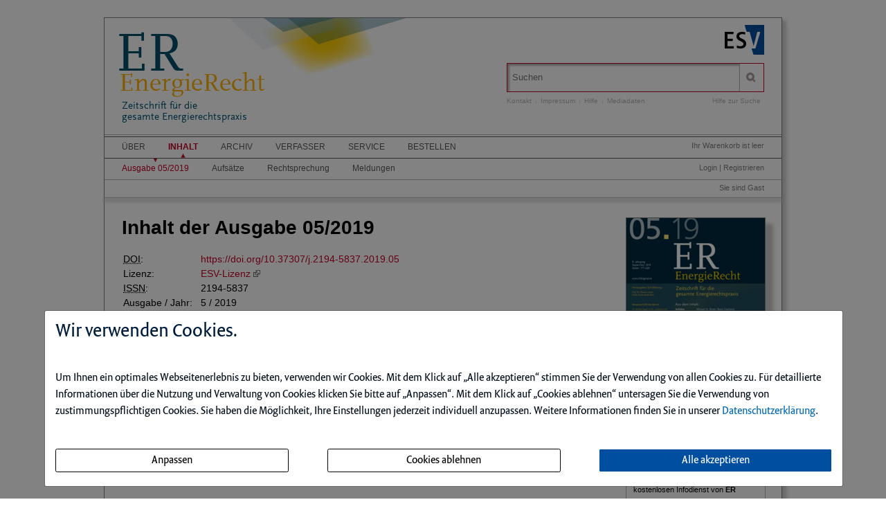

--- FILE ---
content_type: text/html; charset=iso-8859-1
request_url: https://erdigital.de/ce/er-energierecht-ausgabe-05-2019/ausgabe.html
body_size: 9413
content:
<!DOCTYPE html>
<html>
<head>
    <meta charset="iso-8859-1">
    <title>ER EnergieRecht Ausgabe 05 2019</title>
    <meta name="viewport" content="width=device-width">
    <meta name="description" content="">
    <meta name="keywords" content="Energierecht Ausgabe">
    <meta name="naws_abk" content="zerd">
    <meta name="app_env" content="prod">
                    <link rel="icon" href="/img/zerd/favicon.gif" type="image/gif"/>
        <link rel="stylesheet" type="text/css" href="https://ERdigital.de/naws-theme-assets/esv5/css/screen.css">
    <link rel="stylesheet" type="text/css" href="https://ERdigital.de/naws-theme-assets/esv5/css/jquery/jquery.ui.all.css">
    <link rel="stylesheet" type="text/css" href="https://ERdigital.de/naws-theme-assets/esv5/css/slick/slick.css">
    <link rel="stylesheet" type="text/css" href="https://ERdigital.de/css/esv5/zerd.css">
        
    <script src="https://ERdigital.de/naws-theme-assets/esv5/js/captchaData.js"></script>
    <script src="/.tmpl/.naws/jquery.min.js"></script>
    <script src="https://ERdigital.de/naws-theme-assets/esv5/js/jquery/jquery.tablesorter.min.js"></script>
    <script src="https://ERdigital.de/naws-theme-assets/esv5/js/jquery/jquery-ui.js"></script>
        <script src="https://ERdigital.de/naws-theme-assets/esv5/js/jquery/jquery.metadata.js"></script>
    <script src="https://ERdigital.de/naws-theme-assets/esv5/js/slick/slick.js"></script>
    <script src="https://ERdigital.de/naws-theme-assets/esv5/js/marcopolo/jquery.marcopolo.min.js"></script>
    <!-- Matomo -->
<script>
    var _paq = window._paq = window._paq || [];
    /* tracker methods like "setCustomDimension" should be called before "trackPageView" */
    _paq.push(["setExcludedQueryParams", ["_sid"]]);
    _paq.push(['trackPageView']);
    _paq.push(['enableLinkTracking']);
    (function() {
    var u="//stats.esv-digital.de/";
    _paq.push(['setTrackerUrl', u+'matomo.php']);
    _paq.push(['setSiteId', '53']);
    var d=document, g=d.createElement('script'), s=d.getElementsByTagName('script')[0];
    g.async=true; g.src=u+'matomo.js'; s.parentNode.insertBefore(g,s);
})();
</script>
<!-- End Matomo Code -->
</head>
<body class="docid-ausgabe">
<div class="wrapper">
        <div class="inhalt">

                <div>
            <div class="partner-logo"></div>            <div class="esv-header">
                                    <a href="http://www.ESV.info" target="_blank"><img src="/naws-theme-assets/esv5/img/esv-logo.png"/></a>                
            </div>
        </div>
                                
        <div class="product-header">
        <header class="left">
  <div class="line1"><a href="/inhalt.html">ER</a></div>
  <div class="line2" >
    EnergieRecht
  </div>
  <div class="line3">
    Zeitschrift für die<br />gesamte Energierechtspraxis
  </div>
</header>            <div class="right">
                <form action="/suche.html" accept-charset="UTF-8">
    <div class="search-bar">
        <div class="search-bar-shadow">
            <input id="search-field" placeholder="Suchen" type="text" value='' name="q" />
        </div>
        <input type="submit" class="search-icon search-icon-image" value="" title="Suchen"/>
    </div>
</form>                                    <ul class="navigation quick-navi">
    <li>
        <a href="https://erdigital.de/kontakt.html">Kontakt</a>    </li>
    <li class="pipe">
        |
    </li>

    <li>
        <a href="https://erdigital.de/impressum.html">Impressum</a>    </li>
            <li class="pipe">
            |
        </li>
        <li>
            <a href="https://erdigital.de/faq.html">Hilfe</a>        </li>
        <li class="pipe">
            |
        </li>
        <li>
            <a href="https://esv.info/.view/zeitschriften/zerd/mediadaten.pdf#page=1&zoom=100" target="_blank">Mediadaten</a>        </li>
    </ul>                                <span class="help"><a href="/hilfe-zur-suche.html">Hilfe zur Suche</a></span>
            </div>
        </div>

        <div>
            <div class="main-navi">

                <div class="deco-line"></div>

                <div class="right">
                    <div class="warenkorb"><span>    Ihr Warenkorb ist leer
</span></div>
                    <div class="anmelden"><div id="sidelogin">
    <span class="right">
                    <a href="https://erdigital.de/login.html">Login</a> | <a href="https://www.myesv.info" target="_blank">Registrieren</a>            </span>
</div>

<div id="logininfobox">
    <span>Sie sind Gast</span>
</div>
</div>
                    <div class="user-status"></div>
                </div>

                <div class="left">
                    <nav>
                        <div class="navi1"><ul class="navigation">
    <li>
        <a href="/kurzportrait.html#">&Uuml;ber</a>
        <ul>
            <li>
                <a href="/kurzportrait.html">Kurzportr&auml;t</a>
            </li>
            <li>
                <a href="http://leseprobe.ERdigital.de" target="_blank">Leseproben</a>
            </li>
            <li>
                <a href="https://esv.info/.view/zeitschriften/zerd/mediadaten.pdf#page=1&amp;zoom=100" target="_blank">Mediadaten</a>
            </li>
        </ul>
    </li>
    <li class="active">
        <a href="/inhalt.html">Inhalt</a>
        <ul>
            <li class="active">
                <a href="/ce/er-energierecht-ausgabe-05-2019/ausgabe.html">Ausgabe 05/2019</a>
            </li>
            <li>
                <a href="/ce/er-energierecht-ausgabe-05-2019/ausgabe.html#aufs%26auml%3btze">Aufs&auml;tze</a>
            </li>
            <li>
                <a href="/ce/er-energierecht-ausgabe-05-2019/ausgabe.html#rechtsprechung">Rechtsprechung</a>
            </li>
            <li>
                <a href="/meldungen.html">Meldungen</a>
            </li>
        </ul>
    </li>
    <li>
        <a href="/archiv.html">Archiv</a>
    </li>
    <li>
        <a href="/verfasser.html">Verfasser</a>
    </li>
    <li>
        <a href="/faq.html#">Service</a>
        <ul>
            <li>
                <a href="/faq.html">Benutzerhinweise</a>
            </li>
            <li>
                <a href="/jahresinhaltsverzeichnisse.html">Jahresinhaltsverzeichnisse</a>
            </li>
            <li>
                <a href="/vorschriften.html">Zu den Vorschriften</a>
            </li>
            <li>
                <a href="/subscribe.html">Infodienst</a>
            </li>
        </ul>
    </li>
    <li>
        <a href="/bestellen.html" target="_blank">Bestellen</a>
    </li>
</ul></div>
                        <div class="navi2"><ul class="navigation">
    <li class="active">
        <a href="/ce/er-energierecht-ausgabe-05-2019/ausgabe.html">Ausgabe 05/2019</a>
    </li>
    <li>
        <a href="/ce/er-energierecht-ausgabe-05-2019/ausgabe.html#aufs%26auml%3btze">Aufs&auml;tze</a>
    </li>
    <li>
        <a href="/ce/er-energierecht-ausgabe-05-2019/ausgabe.html#rechtsprechung">Rechtsprechung</a>
    </li>
    <li>
        <a href="/meldungen.html">Meldungen</a>
    </li>
</ul></div>
                        <div class="navi3"></div>
                    </nav>
                </div>

                <div class="navi-shadow clearfix"></div>

            </div>
        </div>

        <div class="content-sidebar-wrapper clearfix">

            <div class="right side-bar">
                <aside>
    <div class="product-cover">
        
                    <a href="https://erdigital.de/ce/er-energierecht-ausgabe-05-2019/detail.html">                            <img src="//media.esv.info/thumbnail/ce/103501/200.png"
                 alt="Dokument ER EnergieRecht Ausgabe 05 2019"/>
        
            </a>            <br>
            <a href="https://erdigital.de/ce/er-energierecht-ausgabe-05-2019/detail.html">                <span>&#x25BA; Gesamte Ausgabe lesen</span>
            </a>            </div>
</aside><aside class="sidebar-module">
    <header>
        <h1>Infodienst</h1>
    </header>
    <p>Stets auf dem Laufenden &ndash; mit dem kostenlosen Infodienst von <strong>ER EnergieRecht</strong>!</p>

    <form action="/subscribe.html">
        <fieldset class="modul-fieldset">
            <legend>Ihre E-Mail-Adresse:</legend>
            <input type="email" placeholder="E-Mail" name="email" required/>
            <!-- Submit -->
            <input class="esv-button-modul" id="submit" type="submit" value="Bestellen" name="_mf__submit"/>
        </fieldset>
    </form>
</aside><aside class="side-bar-module sidebar-module-ejournal-archivelist">
    <header>
        <h1>Archiv</h1>
    </header>

                <p>Nutzen Sie unser
            <a href="https://erdigital.de/short/zerd/archiv.html"> Archiv</a>
            und recherchieren Sie in den Inhaltsverzeichnissen, Kurz- und Volltexten seit
            Ausgabe 1/2012
        </p>

            
                                
                <ul class="esv-list">
                    <li>
                        <span class="volume">Jahrgang 2025</span>
                        <ul class="esv-list edtions_by_volume ">
                                                        <li>
                                <a href="https://erdigital.de/ce/er-energierecht-ausgabe-06-2025/ausgabe.html">Ausgabe 06/2025</a>
                            </li>
                                                        <li>
                                <a href="https://erdigital.de/ce/er-energierecht-ausgabe-05-2025/ausgabe.html">Ausgabe 05/2025</a>
                            </li>
                                                        <li>
                                <a href="https://erdigital.de/ce/er-energierecht-ausgabe-04-2025/ausgabe.html">Ausgabe 04/2025</a>
                            </li>
                                                        <li>
                                <a href="https://erdigital.de/ce/er-energierecht-ausgabe-03-2025/ausgabe.html">Ausgabe 03/2025</a>
                            </li>
                                                        <li>
                                <a href="https://erdigital.de/ce/er-energierecht-ausgabe-02-2025/ausgabe.html">Ausgabe 02/2025</a>
                            </li>
                                                        <li>
                                <a href="https://erdigital.de/ce/er-energierecht-ausgabe-01-2025/ausgabe.html">Ausgabe 01/2025</a>
                            </li>
                                                    </ul>
                    </li>
                </ul>

            
                                
                <ul class="esv-list">
                    <li>
                        <span class="volume">Jahrgang 2024</span>
                        <ul class="esv-list edtions_by_volume ">
                                                        <li>
                                <a href="https://erdigital.de/ce/er-energierecht-ausgabe-06-2024/ausgabe.html">Ausgabe 06/2024</a>
                            </li>
                                                        <li>
                                <a href="https://erdigital.de/ce/er-energierecht-ausgabe-05-2024/ausgabe.html">Ausgabe 05/2024</a>
                            </li>
                                                        <li>
                                <a href="https://erdigital.de/ce/er-energierecht-ausgabe-04-2024/ausgabe.html">Ausgabe 04/2024</a>
                            </li>
                                                        <li>
                                <a href="https://erdigital.de/ce/er-energierecht-ausgabe-03-2024/ausgabe.html">Ausgabe 03/2024</a>
                            </li>
                                                        <li>
                                <a href="https://erdigital.de/ce/er-energierecht-ausgabe-02-2024/ausgabe.html">Ausgabe 02/2024</a>
                            </li>
                                                        <li>
                                <a href="https://erdigital.de/ce/er-energierecht-ausgabe-01-2024/ausgabe.html">Ausgabe 01/2024</a>
                            </li>
                                                    </ul>
                    </li>
                </ul>

            
                                
                <ul class="esv-list">
                    <li>
                        <span class="volume">Jahrgang 2023</span>
                        <ul class="esv-list edtions_by_volume ">
                                                        <li>
                                <a href="https://erdigital.de/ce/er-energierecht-ausgabe-06-2023/ausgabe.html">Ausgabe 06/2023</a>
                            </li>
                                                        <li>
                                <a href="https://erdigital.de/ce/er-energierecht-ausgabe-05-2023/ausgabe.html">Ausgabe 05/2023</a>
                            </li>
                                                        <li>
                                <a href="https://erdigital.de/ce/er-energierecht-ausgabe-04-2023/ausgabe.html">Ausgabe 04/2023</a>
                            </li>
                                                        <li>
                                <a href="https://erdigital.de/ce/er-energierecht-ausgabe-03-2023/ausgabe.html">Ausgabe 03/2023</a>
                            </li>
                                                        <li>
                                <a href="https://erdigital.de/ce/er-energierecht-ausgabe-02-2023/ausgabe.html">Ausgabe 02/2023</a>
                            </li>
                                                        <li>
                                <a href="https://erdigital.de/ce/er-energierecht-ausgabe-01-2023/ausgabe.html">Ausgabe 01/2023</a>
                            </li>
                                                    </ul>
                    </li>
                </ul>

            
                                
                <ul class="esv-list">
                    <li>
                        <span class="volume">Jahrgang 2022</span>
                        <ul class="esv-list edtions_by_volume ">
                                                        <li>
                                <a href="https://erdigital.de/ce/er-energierecht-ausgabe-06-2022/ausgabe.html">Ausgabe 06/2022</a>
                            </li>
                                                        <li>
                                <a href="https://erdigital.de/ce/er-energierecht-ausgabe-05-2022/ausgabe.html">Ausgabe 05/2022</a>
                            </li>
                                                        <li>
                                <a href="https://erdigital.de/ce/er-energierecht-ausgabe-04-2022/ausgabe.html">Ausgabe 04/2022</a>
                            </li>
                                                        <li>
                                <a href="https://erdigital.de/ce/er-energierecht-ausgabe-03-2022/ausgabe.html">Ausgabe 03/2022</a>
                            </li>
                                                        <li>
                                <a href="https://erdigital.de/ce/er-energierecht-ausgabe-02-2022/ausgabe.html">Ausgabe 02/2022</a>
                            </li>
                                                        <li>
                                <a href="https://erdigital.de/ce/er-energierecht-ausgabe-01-2022/ausgabe.html">Ausgabe 01/2022</a>
                            </li>
                                                    </ul>
                    </li>
                </ul>

            
                                
                <ul class="esv-list">
                    <li>
                        <span class="volume">Jahrgang 2021</span>
                        <ul class="esv-list edtions_by_volume ">
                                                        <li>
                                <a href="https://erdigital.de/ce/er-energierecht-ausgabe-06-2021/ausgabe.html">Ausgabe 06/2021</a>
                            </li>
                                                        <li>
                                <a href="https://erdigital.de/ce/er-energierecht-ausgabe-05-2021/ausgabe.html">Ausgabe 05/2021</a>
                            </li>
                                                        <li>
                                <a href="https://erdigital.de/ce/er-energierecht-ausgabe-04-2021/ausgabe.html">Ausgabe 04/2021</a>
                            </li>
                                                        <li>
                                <a href="https://erdigital.de/ce/er-energierecht-ausgabe-03-2021/ausgabe.html">Ausgabe 03/2021</a>
                            </li>
                                                        <li>
                                <a href="https://erdigital.de/ce/er-energierecht-ausgabe-02-2021/ausgabe.html">Ausgabe 02/2021</a>
                            </li>
                                                        <li>
                                <a href="https://erdigital.de/ce/er-energierecht-ausgabe-01-2021/ausgabe.html">Ausgabe 01/2021</a>
                            </li>
                                                    </ul>
                    </li>
                </ul>

            
                                
                <ul class="esv-list">
                    <li>
                        <span class="volume">Jahrgang 2020</span>
                        <ul class="esv-list edtions_by_volume ">
                                                        <li>
                                <a href="https://erdigital.de/ce/er-energierecht-ausgabe-06-2020/ausgabe.html">Ausgabe 06/2020</a>
                            </li>
                                                        <li>
                                <a href="https://erdigital.de/ce/er-energierecht-ausgabe-05-2020/ausgabe.html">Ausgabe 05/2020</a>
                            </li>
                                                        <li>
                                <a href="https://erdigital.de/ce/er-energierecht-ausgabe-04-2020/ausgabe.html">Ausgabe 04/2020</a>
                            </li>
                                                        <li>
                                <a href="https://erdigital.de/ce/er-energierecht-ausgabe-03-2020/ausgabe.html">Ausgabe 03/2020</a>
                            </li>
                                                        <li>
                                <a href="https://erdigital.de/ce/er-energierecht-ausgabe-02-2020/ausgabe.html">Ausgabe 02/2020</a>
                            </li>
                                                        <li>
                                <a href="https://erdigital.de/ce/er-energierecht-ausgabe-01-2020/ausgabe.html">Ausgabe 01/2020</a>
                            </li>
                                                    </ul>
                    </li>
                </ul>

            
                                                                    
                <ul class="esv-list">
                    <li>
                        <span class="volume">Jahrgang 2019</span>
                        <ul class="esv-list edtions_by_volume open_year">
                                                        <li>
                                <a href="https://erdigital.de/ce/er-energierecht-ausgabe-06-2019/ausgabe.html">Ausgabe 06/2019</a>
                            </li>
                                                        <li class="current">
                                Ausgabe 05/2019
                            </li>
                                                        <li>
                                <a href="https://erdigital.de/ce/er-energierecht-ausgabe-04-2019/ausgabe.html">Ausgabe 04/2019</a>
                            </li>
                                                        <li>
                                <a href="https://erdigital.de/ce/er-energierecht-ausgabe-03-2019/ausgabe.html">Ausgabe 03/2019</a>
                            </li>
                                                        <li>
                                <a href="https://erdigital.de/ce/er-energierecht-ausgabe-02-2019/ausgabe.html">Ausgabe 02/2019</a>
                            </li>
                                                        <li>
                                <a href="https://erdigital.de/ce/er-energierecht-ausgabe-01-2019/ausgabe.html">Ausgabe 01/2019</a>
                            </li>
                                                    </ul>
                    </li>
                </ul>

            
                                
                <ul class="esv-list">
                    <li>
                        <span class="volume">Jahrgang 2018</span>
                        <ul class="esv-list edtions_by_volume ">
                                                        <li>
                                <a href="https://erdigital.de/ce/er-energierecht-ausgabe-06-2018/ausgabe.html">Ausgabe 06/2018</a>
                            </li>
                                                        <li>
                                <a href="https://erdigital.de/ce/er-energierecht-ausgabe-05-2018/ausgabe.html">Ausgabe 05/2018</a>
                            </li>
                                                        <li>
                                <a href="https://erdigital.de/ce/er-energierecht-ausgabe-04-2018/ausgabe.html">Ausgabe 04/2018</a>
                            </li>
                                                        <li>
                                <a href="https://erdigital.de/ce/er-energierecht-ausgabe-03-2018/ausgabe.html">Ausgabe 03/2018</a>
                            </li>
                                                        <li>
                                <a href="https://erdigital.de/ce/er-energierecht-ausgabe-02-2018/ausgabe.html">Ausgabe 02/2018</a>
                            </li>
                                                        <li>
                                <a href="https://erdigital.de/ce/er-energierecht-ausgabe-01-2018/ausgabe.html">Ausgabe 01/2018</a>
                            </li>
                                                    </ul>
                    </li>
                </ul>

            
                                
                <ul class="esv-list">
                    <li>
                        <span class="volume">Jahrgang 2017</span>
                        <ul class="esv-list edtions_by_volume ">
                                                        <li>
                                <a href="https://erdigital.de/ce/er-energierecht-ausgabe-06-2017/ausgabe.html">Ausgabe 06/2017</a>
                            </li>
                                                        <li>
                                <a href="https://erdigital.de/ce/er-energierecht-ausgabe-05-2017/ausgabe.html">Ausgabe 05/2017</a>
                            </li>
                                                        <li>
                                <a href="https://erdigital.de/ce/er-energierecht-ausgabe-04-2017/ausgabe.html">Ausgabe 04/2017</a>
                            </li>
                                                        <li>
                                <a href="https://erdigital.de/ce/er-energierecht-ausgabe-03-2017/ausgabe.html">Ausgabe 03/2017</a>
                            </li>
                                                        <li>
                                <a href="https://erdigital.de/ce/er-energierecht-ausgabe-02-2017/ausgabe.html">Ausgabe 02/2017</a>
                            </li>
                                                        <li>
                                <a href="https://erdigital.de/ce/er-energierecht-ausgabe-01-2017/ausgabe.html">Ausgabe 01/2017</a>
                            </li>
                                                    </ul>
                    </li>
                </ul>

            
                                
                <ul class="esv-list">
                    <li>
                        <span class="volume">Jahrgang 2016</span>
                        <ul class="esv-list edtions_by_volume ">
                                                        <li>
                                <a href="https://erdigital.de/ce/er-energierecht-ausgabe-06-2016/ausgabe.html">Ausgabe 06/2016</a>
                            </li>
                                                        <li>
                                <a href="https://erdigital.de/ce/er-energierecht-ausgabe-05-2016/ausgabe.html">Ausgabe 05/2016</a>
                            </li>
                                                        <li>
                                <a href="https://erdigital.de/ce/er-energierecht-ausgabe-04-2016/ausgabe.html">Ausgabe 04/2016</a>
                            </li>
                                                        <li>
                                <a href="https://erdigital.de/ce/er-energierecht-ausgabe-03-2016/ausgabe.html">Ausgabe 03/2016</a>
                            </li>
                                                        <li>
                                <a href="https://erdigital.de/ce/er-energierecht-ausgabe-02-2016/ausgabe.html">Ausgabe 02/2016</a>
                            </li>
                                                        <li>
                                <a href="https://erdigital.de/ce/er-energierecht-ausgabe-01-2016/ausgabe.html">Ausgabe 01/2016</a>
                            </li>
                                                    </ul>
                    </li>
                </ul>

            
                                
                <ul class="esv-list">
                    <li>
                        <span class="volume">Jahrgang 2015</span>
                        <ul class="esv-list edtions_by_volume ">
                                                        <li>
                                <a href="https://erdigital.de/ce/er-energierecht-ausgabe-06-2015/ausgabe.html">Ausgabe 06/2015</a>
                            </li>
                                                        <li>
                                <a href="https://erdigital.de/ce/er-energierecht-ausgabe-05-2015/ausgabe.html">Ausgabe 05/2015</a>
                            </li>
                                                        <li>
                                <a href="https://erdigital.de/ce/er-energierecht-ausgabe-04-2015/ausgabe.html">Ausgabe 04/2015</a>
                            </li>
                                                        <li>
                                <a href="https://erdigital.de/ce/er-energierecht-ausgabe-03-2015/ausgabe.html">Ausgabe 03/2015</a>
                            </li>
                                                        <li>
                                <a href="https://erdigital.de/ce/er-energierecht-ausgabe-02-2015/ausgabe.html">Ausgabe 02/2015</a>
                            </li>
                                                        <li>
                                <a href="https://erdigital.de/ce/er-energierecht-ausgabe-01-2015/ausgabe.html">Ausgabe 01/2015</a>
                            </li>
                                                    </ul>
                    </li>
                </ul>

            
                                
                <ul class="esv-list">
                    <li>
                        <span class="volume">Jahrgang 2014</span>
                        <ul class="esv-list edtions_by_volume ">
                                                        <li>
                                <a href="https://erdigital.de/ce/er-energierecht-ausgabe-06-2014/ausgabe.html">Ausgabe 06/2014</a>
                            </li>
                                                        <li>
                                <a href="https://erdigital.de/ce/er-energierecht-ausgabe-05-2014/ausgabe.html">Ausgabe 05/2014</a>
                            </li>
                                                        <li>
                                <a href="https://erdigital.de/ce/er-energierecht-ausgabe-04-2014/ausgabe.html">Ausgabe 04/2014</a>
                            </li>
                                                        <li>
                                <a href="https://erdigital.de/ce/er-energierecht-ausgabe-03-2014/ausgabe.html">Ausgabe 03/2014</a>
                            </li>
                                                        <li>
                                <a href="https://erdigital.de/ce/er-energierecht-ausgabe-02-2014/ausgabe.html">Ausgabe 02/2014</a>
                            </li>
                                                        <li>
                                <a href="https://erdigital.de/ce/er-energierecht-ausgabe-01-2014/ausgabe.html">Ausgabe 01/2014</a>
                            </li>
                                                    </ul>
                    </li>
                </ul>

            
                                
                <ul class="esv-list">
                    <li>
                        <span class="volume">Jahrgang 2013</span>
                        <ul class="esv-list edtions_by_volume ">
                                                        <li>
                                <a href="https://erdigital.de/ce/er-energierecht-ausgabe-06-2013/ausgabe.html">Ausgabe 06/2013</a>
                            </li>
                                                        <li>
                                <a href="https://erdigital.de/ce/er-energierecht-ausgabe-05-2013/ausgabe.html">Ausgabe 05/2013</a>
                            </li>
                                                        <li>
                                <a href="https://erdigital.de/ce/er-energierecht-ausgabe-04-2013/ausgabe.html">Ausgabe 04/2013</a>
                            </li>
                                                        <li>
                                <a href="https://erdigital.de/ce/er-energierecht-ausgabe-03-2013/ausgabe.html">Ausgabe 03/2013</a>
                            </li>
                                                        <li>
                                <a href="https://erdigital.de/ce/er-energierecht-ausgabe-02-2013/ausgabe.html">Ausgabe 02/2013</a>
                            </li>
                                                        <li>
                                <a href="https://erdigital.de/ce/er-energierecht-ausgabe-01-2013/ausgabe.html">Ausgabe 01/2013</a>
                            </li>
                                                    </ul>
                    </li>
                </ul>

            
                                
                <ul class="esv-list">
                    <li>
                        <span class="volume">Jahrgang 2012</span>
                        <ul class="esv-list edtions_by_volume ">
                                                        <li>
                                <a href="https://erdigital.de/ce/er-energierecht-ausgabe-03-2012/ausgabe.html">Ausgabe 03/2012</a>
                            </li>
                                                        <li>
                                <a href="https://erdigital.de/ce/er-energierecht-ausgabe-02-2012/ausgabe.html">Ausgabe 02/2012</a>
                            </li>
                                                        <li>
                                <a href="https://erdigital.de/ce/er-energierecht-ausgabe-01-2012/ausgabe.html">Ausgabe 01/2012</a>
                            </li>
                                                    </ul>
                    </li>
                </ul>

                    
</aside>
            </div>

            <div class="left content">
                





<h1
    >Inhalt der Ausgabe 05/2019
</h1>








    <table class="bibliographic">
                    <tr>
                <td><abbr lang="en" title="Digital Object Identifier">DOI</abbr>:</td>
                <td><a href="https://doi.org/10.37307/j.2194-5837.2019.05" rel="nofollow">https://doi.org/10.37307/j.2194-5837.2019.05</a></td>
            </tr>
                <tr>
            <td>Lizenz:</td>
            <td><a href="https://www.esv.info/view/verlag/pdf/nutzungsbedingungen.pdf" class="external" rel="license" target="_blank">ESV-Lizenz</a></td>
        </tr>
        <tr>
            <td><abbr lang="en" title="International Standard Serial Number">ISSN</abbr>:</td>
            <td>2194-5837</td>
        </tr>
        <tr>
            <td>Ausgabe / Jahr:</td>
            <td>5 / 2019</td>
        </tr>
        <tr>
            <td>Veröffentlicht:</td>
            <td>2019-09-16</td>
        </tr>
    </table>

        <header>
        <h2><a name="editorial" style="color: black;">Editorial</a></h2>
    </header>
                <article style="margin-bottom: 30px;">
            <header>
                <h3>
                    <a href="https://erdigital.de/ce/editorial-1042/detail.html">Editorial</a>                </h3>
            </header>
                                <ul class="authors">
        
                    <li class="author last-child"><a href="/field/Autoren/q/%22Tilman+Cosack%22/truncation/0/suche.html">Prof. Dr. Tilman Cosack</a></li>
            </ul>

                                    </article>
                <header>
        <h2><a name="inhalt" style="color: black;">Inhalt</a></h2>
    </header>
                <article style="margin-bottom: 30px;">
            <header>
                <h3>
                    <a href="https://erdigital.de/ce/inhaltsverzeichnis-impressum-1105/detail.html">Inhaltsverzeichnis / Impressum</a>                </h3>
            </header>
                            
                                    </article>
                <header>
        <h2><a name="aufs%26auml%3btze" style="color: black;">Aufs&auml;tze</a></h2>
    </header>
                <article style="margin-bottom: 30px;">
            <header>
                <h3>
                    <a href="https://erdigital.de/ce/eigen-und-drittverbrauchsmengen/detail.html">Eigen- und Drittverbrauchsmengen</a>                </h3>
            </header>
                                <ul class="authors">
        
                    <li class="author "><a href="/field/Autoren/q/%22Michael+H.+K%C3%BCper%22/truncation/0/suche.html">Michael H. K&uuml;per</a></li>
                    <li class="author last-child"><a href="/field/Autoren/q/%22Karla+Hamborg%22/truncation/0/suche.html">Dr. Karla Hamborg</a></li>
            </ul>

                                <p>
      Hinsichtlich der Erfassung und Abgrenzung von Strommengen wurden durch das Energiesammelgesetz weitreichende Neuregelungen in das EEG 2017 aufgenommen. Unternehmen, die gem&auml;&szlig; den Vorgaben der Besonderen Ausgleichsregelung (&sect;&sect; 63 ff. EEG 2017) eine Begrenzung der EEG-Umlage beantragen, m&uuml;ssen diese Neuregelungen bei der Ermittlung ihrer privilegierungsf&auml;higen Eigenverbrauchsmenge ber&uuml;cksichtigen. In der praktischen Anwendung stehen sie dabei mitunter vor vielz&auml;hligen Herausforderungen.
    </p>
        </article>
                <article style="margin-bottom: 30px;">
            <header>
                <h3>
                    <a href="https://erdigital.de/ce/die-rechtsprechung-zur-produkthaftung-des-stromnetzbetreibers/detail.html">Die Rechtsprechung zur Produkthaftung des Stromnetzbetreibers</a>                </h3>
            </header>
                                <ul class="authors">
        
                    <li class="author last-child"><a href="/field/Autoren/q/%22Philipp+Ehring%22/truncation/0/suche.html">Dr. Philipp Ehring</a></li>
            </ul>

                                <p>
      Ein Stromnetzbetreiber ist Hersteller von Strom und haftet als solcher nach dem Produkthaftungsgesetz. Diese f&uuml;r den Laien seltsam anmutende Feststellung hat die Rechtsprechung in den letzten Jahren &uuml;ber eine Reihe von Urteilen mit stringenter Begr&uuml;ndung herausgearbeitet. In der Energiewirtschaft, die &ndash; wenn &uuml;berhaupt &ndash; diese Anspr&uuml;che allenfalls in theoretischen Abhandlungen er&ouml;rtert hat, betrat sie damit Neuland. Im folgenden Beitrag sollen die Argumente der Rechtsprechung innerhalb der Haftung aus dem ProdHaftG aufgearbeitet und einer W&uuml;rdigung unterzogen werden. Der Aufbau folgt der klassischen Struktur der Pr&uuml;fung eines Anspruchs aus &sect; 1 ProdHaftG.
    </p>
        </article>
                <article style="margin-bottom: 30px;">
            <header>
                <h3>
                    <a href="https://erdigital.de/ce/kohleausstieg-und-beihilfenverbot/detail.html">Kohleausstieg und Beihilfenverbot</a>                </h3>
            </header>
                                <ul class="authors">
        
                    <li class="author last-child"><a href="/field/Autoren/q/%22Walter+Frenz%22/truncation/0/suche.html">Prof. Dr. jur. Walter Frenz</a></li>
            </ul>

                                <p>
      Im Zentrum des Kohleausstiegs steht das Auffangen der Auswirkungen durch F&ouml;rderung der betroffenen Gebiete. Hier wird der beihilferechtliche Rahmen aufgezeigt. In Betracht kommen zahlreiche Ansatzpunkte f&uuml;r Regional-, Investitions-, KMU- und F&E&I-Beihilfen.
    </p>
        </article>
                <header>
        <h2><a name="er+standpunkte" style="color: black;">ER standpunkte</a></h2>
    </header>
                <article style="margin-bottom: 30px;">
            <header>
                <h3>
                    <a href="https://erdigital.de/ce/interview-mit-dr-thomas-engelke/detail.html">Interview mit Dr. Thomas Engelke</a>                </h3>
            </header>
                                <ul class="authors">
        
                    <li class="author "><a href="/field/Autoren/q/%22Thomas+Engelke%22/truncation/0/suche.html">Dr. Thomas Engelke</a></li>
                    <li class="author last-child"><a href="/field/Autoren/q/%22Tilman+Cosack%22/truncation/0/suche.html">Prof. Dr. Tilman Cosack</a></li>
            </ul>

                                    </article>
                <header>
        <h2><a name="er+aktuell" style="color: black;">ER aktuell</a></h2>
    </header>
                <article style="margin-bottom: 30px;">
            <header>
                <h3>
                    <a href="https://erdigital.de/ce/bgh-bestaetigt-festlegungen-der-bnetza-zu-eigenkapitalzinssaetzen/detail.html">BGH best&auml;tigt Festlegungen der BNetzA zu Eigenkapitalzinss&auml;tzen</a>                </h3>
            </header>
                                <ul class="authors">
        
                    <li class="author "><a href="/field/Autoren/q/%22Hendrik+Fe%C3%9Fler%22/truncation/0/suche.html">Hendrik Fe&szlig;ler</a></li>
                    <li class="author "><a href="/field/Autoren/q/%22Tobias+Teschner%22/truncation/0/suche.html">Tobias Teschner</a></li>
                    <li class="author "><a href="/field/Autoren/q/%22Robin+Klahm%22/truncation/0/suche.html">Robin Klahm</a></li>
                    <li class="author "><a href="/field/Autoren/q/%22Henning+Winkelmann%22/truncation/0/suche.html">Henning Winkelmann</a></li>
                    <li class="author last-child"><a href="/field/Autoren/q/%22Karl+Holtkamp%22/truncation/0/suche.html">Karl Holtkamp</a></li>
            </ul>

                                <p>
      Mit Beschl&uuml;ssen vom 05.10.2016 k&uuml;rzte die BNetzA die Eigenkapitalzinss&auml;tze f&uuml;r die Dauer der dritten Regulierungsperiode f&uuml;r Betreiber von Strom- und Gasversorgungsnetzen f&uuml;r Neuanlagen von 9,05 % auf 6,91 % und f&uuml;r Altanlagen von 7,14 % auf 5,12 %, jeweils vor Steuern. Wegen dieser K&uuml;rzungen legten &uuml;ber 1.100 Netzbetreiber Beschwerde beim OLG D&uuml;sseldorf gegen diese Beschl&uuml;sse ein. Am 22.03.2018 entschied das OLG D&uuml;sseldorf in 29 Musterbeschwerdeverfahren, die Festlegung aufzuheben und die BNetzA zur Neufestlegung unter Beachtung der Rechtsauffassung des Gerichts zu verpflichten. Die BNetzA sollte bei der Ermittlung der Marktrisikopr&auml;mie methodisch nachbessern.
    </p>
        </article>
                <header>
        <h2><a name="rechtsprechung" style="color: black;">Rechtsprechung</a></h2>
    </header>
                <article style="margin-bottom: 30px;">
            <header>
                <h3>
                    <a href="https://erdigital.de/ce/bestimmung-des-eigenkapitalzinssatzes-zur-festlegung-der-erloesobergrenze-fuer-die-betreiber-von-elektrizitaets-und-gasversorgungsnetzen-eigenkapitalzinssatz-ii/detail.html">Bestimmung des Eigenkapitalzinssatzes zur Festlegung der Erl&ouml;sobergrenze f&uuml;r die Betreiber von Elektrizit&auml;ts- und Gasversorgungsnetzen &ndash; Eigenkapitalzinssatz II</a>                </h3>
            </header>
                            
                                <p>
      BGH, Beschl. v. 09.07.2019 &ndash; EnVR 52/18<br />
vorgehend: OLG D&uuml;sseldorf, Beschl. v. 22.03.2018 &ndash; 3 Kart 1062/16 (V)
    </p>
        </article>
                <article style="margin-bottom: 30px;">
            <header>
                <h3>
                    <a href="https://erdigital.de/ce/genehmigungsfaehigkeit-von-investitionsmassnahmen-auf-der-ebene-der-hoechstspannung-oder-der-umspannung-von-hoechst-zu-hochspannung/detail.html">Genehmigungsf&auml;higkeit von Investitionsma&szlig;nahmen auf der Ebene der H&ouml;chstspannung oder der Umspannung von H&ouml;chst- zu Hochspannung</a>                </h3>
            </header>
                            
                                <p>
      BGH, Beschl. v. 09.07.2019 &ndash; EnVR 6/18<br />
vorgehend: OLG D&uuml;sseldorf, Beschl. v. 10.01.2018 &ndash; VI-3 Kart 125/16 (V)
    </p>
        </article>
                <article style="margin-bottom: 30px;">
            <header>
                <h3>
                    <a href="https://erdigital.de/ce/foerderungsfaehigkeit-einer-abgasturbine-in-einem-blockheizkraftwerksmotor-mit-dem-technologie-bonus/detail.html">F&ouml;rderungsf&auml;higkeit einer Abgasturbine in einem Blockheizkraftwerksmotor mit dem Technologie- Bonus</a>                </h3>
            </header>
                            
                                <p>
      BGH, Urt. v. 15.05.2019 &ndash; VIII ZR 134/18<br />
vorgehend: OLG Celle, Urt. v. 10.04.2018 &ndash; 13 U 145/17<br />
vorgehend: LG Verden, Urt. v. 13.09.2017 &ndash; 7 O 157/16
    </p>
        </article>
                <article style="margin-bottom: 30px;">
            <header>
                <h3>
                    <a href="https://erdigital.de/ce/rueckforderungsanspruch-fuer-photovoltaik-einspeiseverguetung-auf-grundlage-des-eeg-2014-bei-anlageninbetriebnahme-vor-dem-01-01-2012/detail.html">R&uuml;ckforderungsanspruch f&uuml;r Photovoltaik-Einspeiseverg&uuml;tung auf Grundlage des EEG 2014 bei Anlageninbetriebnahme vor dem 01.01.2012</a>                </h3>
            </header>
                            
                                <p>
      OLG Hamm, Urt. v. 10.05.2019 &ndash; 30 U 425/18<br />
vorgehend: LG Paderborn, Urt. v. 11.07.2018 &ndash; 3 O 47/18
    </p>
        </article>
                <article style="margin-bottom: 30px;">
            <header>
                <h3>
                    <a href="https://erdigital.de/ce/eeg-umlage-zinsforderung-bei-nicht-vollstaendiger-mitteilung-von-gelieferten-strommengen/detail.html">EEG-Umlage &ndash; Zinsforderung bei nicht vollst&auml;ndiger Mitteilung von gelieferten Strommengen</a>                </h3>
            </header>
                            
                                <p>
      OLG D&uuml;sseldorf, Urt. v. 20.05.2019 &ndash; 27 U 1/18
    </p>
        </article>
                <header>
        <h2><a name="tagungsbericht" style="color: black;">Tagungsbericht</a></h2>
    </header>
                <article style="margin-bottom: 30px;">
            <header>
                <h3>
                    <a href="https://erdigital.de/ce/die-fortentwicklungen-im-deutschen-kohleausstieg-seit-den-empfehlungen-der-kohlekommission/detail.html">Die Fortentwicklungen im deutschen Kohleausstieg seit den Empfehlungen der Kohlekommission</a>                </h3>
            </header>
                                <ul class="authors">
        
                    <li class="author last-child"><a href="/field/Autoren/q/%22Hendrik+Hamacher%22/truncation/0/suche.html">Hendrik Hamacher</a></li>
            </ul>

                                    </article>
                <header>
        <h2><a name="er+ansichtssache" style="color: black;">ER ansichtssache</a></h2>
    </header>
                <article style="margin-bottom: 30px;">
            <header>
                <h3>
                    <a href="https://erdigital.de/ce/nur-15-sekunden/detail.html">Nur 15 Sekunden</a>                </h3>
            </header>
                                <ul class="authors">
        
                    <li class="author last-child"><a href="/field/Autoren/q/%22Franziska+Lietz%22/truncation/0/suche.html">Dr. Franziska Lietz</a></li>
            </ul>

                                <p>
      So langsam beginnt diese Kolumne Fr&uuml;chte zu tragen. Nicht etwa in Form von Mandaten oder Einladungen zu Lesestunden &ndash; durchaus nicht! Aber mittlerweile kommen immer mal wieder gesch&auml;tzte Kollegen auf mich zu, mit Rechtsfragen und F&auml;llen, &uuml;ber die man nur schmunzeln kann. Einen besonders bemerkenswerten Fall, der mir zugetragen wurde, m&ouml;chte ich Ihnen unter keinen Umst&auml;nden vorenthalten: Den 15-Sekunden-Fall.
    </p>
        </article>
            









                <div class="clearfix"></div>
            </div>

            <div class="footer-links">
                <ul class="navigation footer-navi">
    <li>
        <a href="https://erdigital.de/kontakt.html">Kontakt</a>    </li>
    <li class="pipe">
        |
    </li>

    <li>
        <a href="https://erdigital.de/impressum.html">Impressum</a>    </li>
    <li class="pipe">
        |
    </li>
    <li>
        <a href="https://datenschutzbestimmungen.esv.info/?domain=erdigital.de" target="_blank">Datenschutz</a>    </li>
    <li class="pipe">
        |
    </li>
    <li>
        <a class="show-cookie-settings" href="javascript: ">Cookie-Einstellung</a>
    </li>
    <li class="pipe">
        |
    </li>
    <li>
        <a href="http://kundenagb.esv.info" target="_blank">AGB</a>    </li>
            <li class="pipe">
            |
        </li>
        <li>
            <a href="https://erdigital.de/faq.html">Hilfe</a>        </li>
    </ul>
            </div>

            <div class="page-footer">
                <footer>
    <p>
        Die Nutzung f&uuml;r das Text und Data Mining ist ausschlie&szlig;lich dem Erich Schmidt Verlag GmbH &amp; Co. KG vorbehalten. Der Verlag untersagt eine Vervielf&auml;ltigung gem&auml;&szlig; &sect;44b UrhG ausdr&uuml;cklich.
        <br>
        The use for text and data mining is reserved exclusively for Erich Schmidt Verlag GmbH &amp; Co. KG. The publisher expressly prohibits reproduction in accordance with Section 44b of the Copy Right Act.
    </p>
</footer>
                                <footer>
    &copy;&nbsp;2026&nbsp;Erich&nbsp;Schmidt&nbsp;Verlag&nbsp;GmbH&nbsp;&&nbsp;Co.&nbsp;KG, Genthiner&nbsp;Stra&szlig;e&nbsp;30&nbsp;G, 10785&nbsp;Berlin
    <br>
    Telefon:&nbsp;+49&nbsp;30&nbsp;25&nbsp;00&nbsp;85-0, Telefax:&nbsp;+49&nbsp;30&nbsp;25&nbsp;00&nbsp;85-305 E-&nbsp;Mail:&nbsp;ESV@ESVmedien.de
</footer>                            </div>
        </div>
    </div>

    <div class="navigation under-footer-links">
        
    </div>

</div>



<script type="text/javascript" src="https://ERdigital.de/naws-theme-assets/esv5/js/init.js"></script>
<script type="text/javascript" src="https://ERdigital.de/js/esv5/init.js"></script>
    <script type="text/javascript" src=""></script>
    <link rel="stylesheet" type="text/css" href="/.tmpl/.naws/cookie-banner.css">
    <script src="/.tmpl/.naws/bootstrap.min.js"></script>
    <script src="/.tmpl/.naws/jQueryCookie.js"></script>
    
    <script>
        window.addEventListener("load", function () {
            let cookieBannerModal = $('#cookieBannerModal')

            if (!$.cookie('tracking')) {
                cookieBannerModal.modal({
                    show: true,
                    backdrop: 'static',
                    keyboard: false
                })
            } else {
                let trackingSettings = parseInt($.cookie('tracking'))
                if (trackingSettings === 1) {
                    $('#statistic').get(0).checked = true
                }
                if (trackingSettings === 2) {
                    $('#comfort').get(0).checked = true
                }
                if (trackingSettings === 3) {
                    $('#comfort').get(0).checked = true
                    $('#statistic').get(0).checked = true
                }
            }

            $('.datenschutzbestimmung-link').attr('href', 'https://datenschutzbestimmungen.esv.info/?domain=' + location.host)

            $('.show-cookie-settings').on('click', () => {
                cookieBannerModal.modal({
                    show: true
                })
            })

            $('.go-to-first-screen').on('click', () => {
                $('.first-screen').show()
                $('.second-screen').hide()
            })

            $('.go-to-second-screen').on('click', () => {
                $('.first-screen').hide()
                $('.second-screen').show()
            })

            $('#select_bare_minimum').on('click', () => {
                selectBareMinimum(afterSelect)
            })

            $('#save_selected').on('click', () => {
                if ($('#comfort').get(0).checked === true && $('#statistic').get(0).checked === true) {
                    selectAll(afterSelect)
                } else if ($('#comfort').get(0).checked === true) {
                    selectComfortChoice(afterSelect)
                } else if ($('#statistic').get(0).checked === true) {
                    selectStatisticChoice(afterSelect)
                } else {
                    selectBareMinimum(afterSelect)
                }
            })

            $('#select_all_and_save').on('click', () => {
                selectAll(afterSelect)
            })

            $('#delete_cookie_settings').on('click', () => {
                $.removeCookie('tracking')
                location.reload()
            })

            function afterSelect() {
                location.reload()
            }

            function selectBareMinimum(f) {
                $.ajax({
                    url: "/cookies.php",
                    context: document.body
                }).done(f)
            }

            function selectAll(f) {
                $.ajax({
                    url: "/cookies.php?enable-statistic&enable-comfort",
                    context: document.body
                }).done(f)
            }

            function selectComfortChoice(f) {
                $.ajax({
                    url: "/cookies.php?enable-comfort",
                    context: document.body
                }).done(f)
            }

            function selectStatisticChoice(f) {
                $.ajax({
                    url: "/cookies.php?enable-statistic",
                    context: document.body
                }).done(f)
            }
        })
    </script>
    

    <div class="modal fade" id="cookieBannerModal" tabindex="-1" role="dialog" aria-labelledby="cookieBannerModalLabel"
         aria-hidden="true">
        <div class="modal-dialog" role="document">
            <div class="modal-content first-screen">
                <div class="modal-header">
                    <h1 class="cookie-head">Wir verwenden Cookies.</h1>
                </div>
                <div class="modal-body">
                    <p class="cookie-large">
                        Um Ihnen ein optimales Webseitenerlebnis zu bieten, verwenden wir Cookies.
                        Mit dem Klick auf &bdquo;Alle akzeptieren&ldquo; stimmen Sie der Verwendung von allen Cookies zu.
                        F&uuml;r detaillierte Informationen &uuml;ber die Nutzung und Verwaltung von Cookies klicken
                        Sie bitte auf &bdquo;Anpassen&ldquo;. Mit dem Klick auf &bdquo;Cookies ablehnen&ldquo; untersagen Sie die Verwendung
                        von zustimmungspflichtigen Cookies. Sie haben die M&ouml;glichkeit, Ihre Einstellungen jederzeit
                        individuell anzupassen. Weitere Informationen finden Sie in unserer
                        <a target="_blank" class="datenschutzbestimmung-link" href="https://datenschutzbestimmungen.esv.info">Datenschutzerkl&auml;rung</a>.
                    </p>
                    <br/>
                    <div style="display: flex; justify-content: space-between; flex-flow: row wrap; margin-bottom: 20px;">
                        <a class="btn btn-custom-cookie go-to-second-screen">
                            <span class="px-1">Anpassen</span>
                        </a>
                        <a class="btn btn-custom-cookie" id="select_bare_minimum"
                           data-dismiss="modal">
                            <span class="px-1">Cookies ablehnen</span>
                        </a>
                        <a class="btn btn-primary" id="select_all_and_save"
                           data-dismiss="modal">
                            <span class="px-1">Alle akzeptieren</span>
                        </a>
                    </div>
                </div>
            </div>
            <div class="modal-content second-screen" style="display: none;">
                <div class="modal-header">
                    <h1 class="cookie-head">Cookie-Einstellungen individuell konfigurieren</h1>
                </div>
                <div class="modal-body">
                    <p class="cookie-large">
                        Bitte w&auml;hlen Sie aus folgenden Optionen:
                    </p>
                    <div class="cookie-small">
                        <div class="optionGroup">
                            <input type="checkbox" id="statistic" style="margin-right: 10px;">
                            <label for="statistic">
                                <strong>Statistik-Cookies</strong> unterst&uuml;tzen uns bei der Analyse und Optimierung unserer Verlagsangebote. Sie werden anonymisiert
                                aktiviert und geschrieben, beispielsweise durch unseren Anzeigenserver oder AWStats.
                                Externe Analysetools wie Google-Analytics speichern Ihre Daten in den USA. Derzeit besteht zwischen
                                der EU und den USA ein Angemessenheitsbeschluss. Dieser best&auml;tigt f&uuml;r im Anwendungsbereich des
                                EU-U.S. Data Privacy Framework zertifizierte Organisationen, dass die USA ein angemessenes
                                Schutzniveau f&uuml;r personenbezogene Daten gew&auml;hrleisten.
                            </label>
                        </div>
                        <br>
                        <div class="optionGroup">
                            <input type="checkbox" id="comfort" style="margin-right: 10px;">
                            <label for="comfort">
                                <strong>Komfort-Cookies</strong> umfassen bei uns z.B. die reibungslose Einbindung von
                                Session IDs oder externen Service-Anwendungen f&uuml;r unsere Besucherinnen und Besucher
                                (z.B. Maps, Social Media, Video-Player, Stellenmarkt).
                            </label>
                        </div>
                        <br>
                        <div class="optionGroup">
                            <input type="checkbox" disabled checked style="margin-right: 10px; margin-top: 20px;">
                            <label>
                                <strong>Notwendige Cookies</strong> stellen sicher, dass Ihre Sitzung technisch
                                (z.B. &uuml;ber den ESV-Sitzungs-Cookie) und rechtlich einwandfrei
                                (z.B. durch die Speicherung dieser Ihrer Cookie-Konfiguration) abl&auml;uft.
                                <strong>Ihr Einverst&auml;ndnis wird schon vorausgesetzt.</strong>
                            </label>
                        </div>
                        <br>
                        <button type="button" class="btn btn-primary mt-3" id="save_selected" data-dismiss="modal">
                            
                            <span class="px-1">Ihre Auswahl speichern und zustimmen</span>
                            
                        </button>
                    </div>
                </div>
                <div class="modal-footer">
                    <a class="cookie-small go-to-first-screen">zur&uuml;ck</a>
                </div>
            </div>
        </div>
    </div></body>
</html>

--- FILE ---
content_type: text/css
request_url: https://erdigital.de/css/esv5/zerd.css
body_size: 647
content:
.inhalt{background:url('/img/esv5/zerd/header-background.png?1692178325') 0px top no-repeat}.line1{font-family:"ScalaWeb";font-size:80px;color:#004e68;font-weight:normal;margin:-3px 0 0 -9px}.line2{color:#ffb000;margin:-8px 0 0 -4px;font-family:"ScalaWeb";font-size:37px;line-height:16px}.line3{color:#01526d;font-family:"ScalaSansWeb";font-size:15px;line-height:16px;margin:15px 0 15px 0}.product-header{background-color:transparent}.product-header .left{float:left;margin:-45px 0 0 25px;max-width:380px;width:100%}.adstart-container{width:202px;height:auto;margin-bottom:40px}.adstart-container .row{background:url("/img/adstarts/zerd.png") no-repeat;background-size:auto}.adstart-container .row-1{height:96px}.adstart-container .row-2{height:50px;background-position:0 -96px;margin-bottom:2px}.adstart-container .row-3{height:50px;background-position:0 -148px;margin-bottom:2px}.adstart-container .row-4{height:50px;background-position:0 -198px;margin-bottom:2px}.adstart-container .row-5{height:95px;background-position:0 -248px}#anzeigetxt{font-size:x-small}.nl-form{padding:8px 15px 0 0;overflow:auto;position:relative;top:35px}.nl-form-input{margin-left:40px;width:140px;text-indent:5px}.nl-form-button{box-shadow:none !important;background-color:transparent;border:1px solid transparent;display:block;text-decoration:none;height:20px;padding:0;float:right;width:70px;margin:3px -5px 10px auto}.nl-form-button:hover{border:1px dotted;cursor:pointer}
/*# sourceMappingURL=zerd.css.map */
